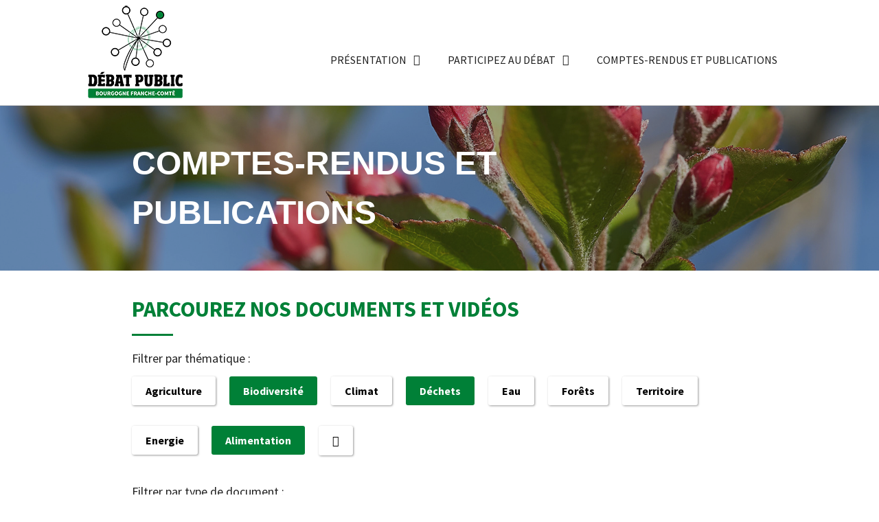

--- FILE ---
content_type: text/html; charset=UTF-8
request_url: http://debatpublic-bfc.org/bibliotheque/?id=25-27-45-&f=33-
body_size: 15332
content:
<!doctype html>
<html lang="fr-FR">
<head>
	<meta http-equiv="Content-Security-Policy" content="upgrade-insecure-requests"> 
	<meta charset="UTF-8">
		<meta name="viewport" content="width=device-width, initial-scale=1">
	<link rel="profile" href="https://gmpg.org/xfn/11">
	<meta name='robots' content='index, follow, max-image-preview:large, max-snippet:-1, max-video-preview:-1' />

	<!-- This site is optimized with the Yoast SEO plugin v19.6 - https://yoast.com/wordpress/plugins/seo/ -->
	<title>Documents Archive - Débat public BFC</title>
	<link rel="canonical" href="https://debatpublic-bfc.org/bibliotheque/" />
	<meta property="og:locale" content="fr_FR" />
	<meta property="og:type" content="website" />
	<meta property="og:title" content="Documents Archive - Débat public BFC" />
	<meta property="og:url" content="https://debatpublic-bfc.org/bibliotheque/" />
	<meta property="og:site_name" content="Débat public BFC" />
	<meta name="twitter:card" content="summary_large_image" />
	<script type="application/ld+json" class="yoast-schema-graph">{"@context":"https://schema.org","@graph":[{"@type":"CollectionPage","@id":"https://debatpublic-bfc.org/bibliotheque/","url":"https://debatpublic-bfc.org/bibliotheque/","name":"Documents Archive - Débat public BFC","isPartOf":{"@id":"https://debatpublic-bfc.org/#website"},"primaryImageOfPage":{"@id":"https://debatpublic-bfc.org/bibliotheque/#primaryimage"},"image":{"@id":"https://debatpublic-bfc.org/bibliotheque/#primaryimage"},"thumbnailUrl":"https://debatpublic-bfc.org/wp-content/uploads/2022/04/1-guide-d-aide-a-la-reflexion-sur-l-effondrement-1.webp","breadcrumb":{"@id":"https://debatpublic-bfc.org/bibliotheque/#breadcrumb"},"inLanguage":"fr-FR"},{"@type":"ImageObject","inLanguage":"fr-FR","@id":"https://debatpublic-bfc.org/bibliotheque/#primaryimage","url":"https://debatpublic-bfc.org/wp-content/uploads/2022/04/1-guide-d-aide-a-la-reflexion-sur-l-effondrement-1.webp","contentUrl":"https://debatpublic-bfc.org/wp-content/uploads/2022/04/1-guide-d-aide-a-la-reflexion-sur-l-effondrement-1.webp","width":1024,"height":1448,"caption":"1-guide-d-aide-a-la-reflexion-sur-l-effondrement-1"},{"@type":"BreadcrumbList","@id":"https://debatpublic-bfc.org/bibliotheque/#breadcrumb","itemListElement":[{"@type":"ListItem","position":1,"name":"Accueil","item":"https://debatpublic-bfc.org/"},{"@type":"ListItem","position":2,"name":"Documents"}]},{"@type":"WebSite","@id":"https://debatpublic-bfc.org/#website","url":"https://debatpublic-bfc.org/","name":"Débat public BFC","description":"Plateau débat public","publisher":{"@id":"https://debatpublic-bfc.org/#organization"},"potentialAction":[{"@type":"SearchAction","target":{"@type":"EntryPoint","urlTemplate":"https://debatpublic-bfc.org/?s={search_term_string}"},"query-input":"required name=search_term_string"}],"inLanguage":"fr-FR"},{"@type":"Organization","@id":"https://debatpublic-bfc.org/#organization","name":"Débat public BFC","url":"https://debatpublic-bfc.org/","sameAs":[],"logo":{"@type":"ImageObject","inLanguage":"fr-FR","@id":"https://debatpublic-bfc.org/#/schema/logo/image/","url":"https://debatpublic-bfc.org/wp-content/uploads/2022/03/cropped-logo-debatpublic-bfc.png","contentUrl":"https://debatpublic-bfc.org/wp-content/uploads/2022/03/cropped-logo-debatpublic-bfc.png","width":150,"height":150,"caption":"Débat public BFC"},"image":{"@id":"https://debatpublic-bfc.org/#/schema/logo/image/"}}]}</script>
	<!-- / Yoast SEO plugin. -->


<link rel="alternate" type="application/rss+xml" title="Débat public BFC &raquo; Flux" href="https://debatpublic-bfc.org/feed/" />
<link rel="alternate" type="application/rss+xml" title="Débat public BFC &raquo; Flux des commentaires" href="https://debatpublic-bfc.org/comments/feed/" />
<link rel="alternate" type="application/rss+xml" title="Débat public BFC &raquo; Flux pour Documents" href="https://debatpublic-bfc.org/bibliotheque/feed/" />
		<!-- This site uses the Google Analytics by MonsterInsights plugin v9.11.1 - Using Analytics tracking - https://www.monsterinsights.com/ -->
							<script src="//www.googletagmanager.com/gtag/js?id=G-3SJKVV82S5"  data-cfasync="false" data-wpfc-render="false" type="text/javascript" async></script>
			<script data-cfasync="false" data-wpfc-render="false" type="text/javascript">
				var mi_version = '9.11.1';
				var mi_track_user = true;
				var mi_no_track_reason = '';
								var MonsterInsightsDefaultLocations = {"page_location":"https:\/\/debatpublic-bfc.org\/bibliotheque\/?id=25-27-45-&f=33-"};
								if ( typeof MonsterInsightsPrivacyGuardFilter === 'function' ) {
					var MonsterInsightsLocations = (typeof MonsterInsightsExcludeQuery === 'object') ? MonsterInsightsPrivacyGuardFilter( MonsterInsightsExcludeQuery ) : MonsterInsightsPrivacyGuardFilter( MonsterInsightsDefaultLocations );
				} else {
					var MonsterInsightsLocations = (typeof MonsterInsightsExcludeQuery === 'object') ? MonsterInsightsExcludeQuery : MonsterInsightsDefaultLocations;
				}

								var disableStrs = [
										'ga-disable-G-3SJKVV82S5',
									];

				/* Function to detect opted out users */
				function __gtagTrackerIsOptedOut() {
					for (var index = 0; index < disableStrs.length; index++) {
						if (document.cookie.indexOf(disableStrs[index] + '=true') > -1) {
							return true;
						}
					}

					return false;
				}

				/* Disable tracking if the opt-out cookie exists. */
				if (__gtagTrackerIsOptedOut()) {
					for (var index = 0; index < disableStrs.length; index++) {
						window[disableStrs[index]] = true;
					}
				}

				/* Opt-out function */
				function __gtagTrackerOptout() {
					for (var index = 0; index < disableStrs.length; index++) {
						document.cookie = disableStrs[index] + '=true; expires=Thu, 31 Dec 2099 23:59:59 UTC; path=/';
						window[disableStrs[index]] = true;
					}
				}

				if ('undefined' === typeof gaOptout) {
					function gaOptout() {
						__gtagTrackerOptout();
					}
				}
								window.dataLayer = window.dataLayer || [];

				window.MonsterInsightsDualTracker = {
					helpers: {},
					trackers: {},
				};
				if (mi_track_user) {
					function __gtagDataLayer() {
						dataLayer.push(arguments);
					}

					function __gtagTracker(type, name, parameters) {
						if (!parameters) {
							parameters = {};
						}

						if (parameters.send_to) {
							__gtagDataLayer.apply(null, arguments);
							return;
						}

						if (type === 'event') {
														parameters.send_to = monsterinsights_frontend.v4_id;
							var hookName = name;
							if (typeof parameters['event_category'] !== 'undefined') {
								hookName = parameters['event_category'] + ':' + name;
							}

							if (typeof MonsterInsightsDualTracker.trackers[hookName] !== 'undefined') {
								MonsterInsightsDualTracker.trackers[hookName](parameters);
							} else {
								__gtagDataLayer('event', name, parameters);
							}
							
						} else {
							__gtagDataLayer.apply(null, arguments);
						}
					}

					__gtagTracker('js', new Date());
					__gtagTracker('set', {
						'developer_id.dZGIzZG': true,
											});
					if ( MonsterInsightsLocations.page_location ) {
						__gtagTracker('set', MonsterInsightsLocations);
					}
										__gtagTracker('config', 'G-3SJKVV82S5', {"forceSSL":"true","link_attribution":"true"} );
										window.gtag = __gtagTracker;										(function () {
						/* https://developers.google.com/analytics/devguides/collection/analyticsjs/ */
						/* ga and __gaTracker compatibility shim. */
						var noopfn = function () {
							return null;
						};
						var newtracker = function () {
							return new Tracker();
						};
						var Tracker = function () {
							return null;
						};
						var p = Tracker.prototype;
						p.get = noopfn;
						p.set = noopfn;
						p.send = function () {
							var args = Array.prototype.slice.call(arguments);
							args.unshift('send');
							__gaTracker.apply(null, args);
						};
						var __gaTracker = function () {
							var len = arguments.length;
							if (len === 0) {
								return;
							}
							var f = arguments[len - 1];
							if (typeof f !== 'object' || f === null || typeof f.hitCallback !== 'function') {
								if ('send' === arguments[0]) {
									var hitConverted, hitObject = false, action;
									if ('event' === arguments[1]) {
										if ('undefined' !== typeof arguments[3]) {
											hitObject = {
												'eventAction': arguments[3],
												'eventCategory': arguments[2],
												'eventLabel': arguments[4],
												'value': arguments[5] ? arguments[5] : 1,
											}
										}
									}
									if ('pageview' === arguments[1]) {
										if ('undefined' !== typeof arguments[2]) {
											hitObject = {
												'eventAction': 'page_view',
												'page_path': arguments[2],
											}
										}
									}
									if (typeof arguments[2] === 'object') {
										hitObject = arguments[2];
									}
									if (typeof arguments[5] === 'object') {
										Object.assign(hitObject, arguments[5]);
									}
									if ('undefined' !== typeof arguments[1].hitType) {
										hitObject = arguments[1];
										if ('pageview' === hitObject.hitType) {
											hitObject.eventAction = 'page_view';
										}
									}
									if (hitObject) {
										action = 'timing' === arguments[1].hitType ? 'timing_complete' : hitObject.eventAction;
										hitConverted = mapArgs(hitObject);
										__gtagTracker('event', action, hitConverted);
									}
								}
								return;
							}

							function mapArgs(args) {
								var arg, hit = {};
								var gaMap = {
									'eventCategory': 'event_category',
									'eventAction': 'event_action',
									'eventLabel': 'event_label',
									'eventValue': 'event_value',
									'nonInteraction': 'non_interaction',
									'timingCategory': 'event_category',
									'timingVar': 'name',
									'timingValue': 'value',
									'timingLabel': 'event_label',
									'page': 'page_path',
									'location': 'page_location',
									'title': 'page_title',
									'referrer' : 'page_referrer',
								};
								for (arg in args) {
																		if (!(!args.hasOwnProperty(arg) || !gaMap.hasOwnProperty(arg))) {
										hit[gaMap[arg]] = args[arg];
									} else {
										hit[arg] = args[arg];
									}
								}
								return hit;
							}

							try {
								f.hitCallback();
							} catch (ex) {
							}
						};
						__gaTracker.create = newtracker;
						__gaTracker.getByName = newtracker;
						__gaTracker.getAll = function () {
							return [];
						};
						__gaTracker.remove = noopfn;
						__gaTracker.loaded = true;
						window['__gaTracker'] = __gaTracker;
					})();
									} else {
										console.log("");
					(function () {
						function __gtagTracker() {
							return null;
						}

						window['__gtagTracker'] = __gtagTracker;
						window['gtag'] = __gtagTracker;
					})();
									}
			</script>
							<!-- / Google Analytics by MonsterInsights -->
		<style id='wp-img-auto-sizes-contain-inline-css' type='text/css'>
img:is([sizes=auto i],[sizes^="auto," i]){contain-intrinsic-size:3000px 1500px}
/*# sourceURL=wp-img-auto-sizes-contain-inline-css */
</style>
<link rel='stylesheet' id='kazoo-concertation-css' href='http://debatpublic-bfc.org/wp-content/plugins/kazoo-concertation/style.css?ver=6.9' type='text/css' media='all' />
<link rel='stylesheet' id='kazoo-concertation-fa-css' href='http://debatpublic-bfc.org/wp-content/plugins/kazoo-concertation/fontawesome.min.css?ver=6.9' type='text/css' media='all' />
<style id='wp-emoji-styles-inline-css' type='text/css'>

	img.wp-smiley, img.emoji {
		display: inline !important;
		border: none !important;
		box-shadow: none !important;
		height: 1em !important;
		width: 1em !important;
		margin: 0 0.07em !important;
		vertical-align: -0.1em !important;
		background: none !important;
		padding: 0 !important;
	}
/*# sourceURL=wp-emoji-styles-inline-css */
</style>
<link rel='stylesheet' id='hello-elementor-css' href='http://debatpublic-bfc.org/wp-content/themes/hello-elementor/style.min.css?ver=2.5.0' type='text/css' media='all' />
<link rel='stylesheet' id='hello-elementor-theme-style-css' href='http://debatpublic-bfc.org/wp-content/themes/hello-elementor/theme.min.css?ver=2.5.0' type='text/css' media='all' />
<link rel='stylesheet' id='elementor-frontend-css' href='http://debatpublic-bfc.org/wp-content/plugins/elementor/assets/css/frontend-lite.min.css?ver=3.6.6' type='text/css' media='all' />
<link rel='stylesheet' id='elementor-post-5-css' href='http://debatpublic-bfc.org/wp-content/uploads/elementor/css/post-5.css?ver=1656075023' type='text/css' media='all' />
<link rel='stylesheet' id='elementor-icons-css' href='http://debatpublic-bfc.org/wp-content/plugins/elementor/assets/lib/eicons/css/elementor-icons.min.css?ver=5.15.0' type='text/css' media='all' />
<link rel='stylesheet' id='elementor-pro-css' href='http://debatpublic-bfc.org/wp-content/plugins/elementor-pro/assets/css/frontend-lite.min.css?ver=3.7.2' type='text/css' media='all' />
<link rel='stylesheet' id='elementor-global-css' href='http://debatpublic-bfc.org/wp-content/uploads/elementor/css/global.css?ver=1656075024' type='text/css' media='all' />
<link rel='stylesheet' id='elementor-post-28-css' href='http://debatpublic-bfc.org/wp-content/uploads/elementor/css/post-28.css?ver=1656075024' type='text/css' media='all' />
<link rel='stylesheet' id='elementor-post-92-css' href='http://debatpublic-bfc.org/wp-content/uploads/elementor/css/post-92.css?ver=1656075024' type='text/css' media='all' />
<link rel='stylesheet' id='elementor-post-451-css' href='http://debatpublic-bfc.org/wp-content/uploads/elementor/css/post-451.css?ver=1660659606' type='text/css' media='all' />
<link rel='stylesheet' id='hello-elementor-child-style-css' href='http://debatpublic-bfc.org/wp-content/themes/hello-theme-child-master/style.css?ver=1.0.0' type='text/css' media='all' />
<link rel='stylesheet' id='ecs-styles-css' href='http://debatpublic-bfc.org/wp-content/plugins/ele-custom-skin/assets/css/ecs-style.css?ver=3.1.7' type='text/css' media='all' />
<link rel='stylesheet' id='elementor-post-158-css' href='http://debatpublic-bfc.org/wp-content/uploads/elementor/css/post-158.css?ver=1656060342' type='text/css' media='all' />
<link rel='stylesheet' id='elementor-post-458-css' href='http://debatpublic-bfc.org/wp-content/uploads/elementor/css/post-458.css?ver=1649942332' type='text/css' media='all' />
<link rel='stylesheet' id='elementor-post-711-css' href='http://debatpublic-bfc.org/wp-content/uploads/elementor/css/post-711.css?ver=1647960503' type='text/css' media='all' />
<link rel='stylesheet' id='google-fonts-1-css' href='https://fonts.googleapis.com/css?family=Source+Sans+Pro%3A100%2C100italic%2C200%2C200italic%2C300%2C300italic%2C400%2C400italic%2C500%2C500italic%2C600%2C600italic%2C700%2C700italic%2C800%2C800italic%2C900%2C900italic&#038;display=auto&#038;ver=6.9' type='text/css' media='all' />
<link rel='stylesheet' id='elementor-icons-shared-0-css' href='http://debatpublic-bfc.org/wp-content/plugins/elementor/assets/lib/font-awesome/css/fontawesome.min.css?ver=5.15.3' type='text/css' media='all' />
<link rel='stylesheet' id='elementor-icons-fa-regular-css' href='http://debatpublic-bfc.org/wp-content/plugins/elementor/assets/lib/font-awesome/css/regular.min.css?ver=5.15.3' type='text/css' media='all' />
<link rel='stylesheet' id='elementor-icons-fa-solid-css' href='http://debatpublic-bfc.org/wp-content/plugins/elementor/assets/lib/font-awesome/css/solid.min.css?ver=5.15.3' type='text/css' media='all' />
<script type="text/javascript" src="http://debatpublic-bfc.org/wp-includes/js/jquery/jquery.min.js?ver=3.7.1" id="jquery-core-js"></script>
<script type="text/javascript" src="http://debatpublic-bfc.org/wp-includes/js/jquery/jquery-migrate.min.js?ver=3.4.1" id="jquery-migrate-js"></script>
<script type="text/javascript" src="http://debatpublic-bfc.org/wp-content/plugins/kazoo-concertation/scripts.js?ver=6.9" id="kazoo-concertation-scripts-js"></script>
<script type="text/javascript" src="http://debatpublic-bfc.org/wp-content/plugins/google-analytics-for-wordpress/assets/js/frontend-gtag.min.js?ver=9.11.1" id="monsterinsights-frontend-script-js" async="async" data-wp-strategy="async"></script>
<script data-cfasync="false" data-wpfc-render="false" type="text/javascript" id='monsterinsights-frontend-script-js-extra'>/* <![CDATA[ */
var monsterinsights_frontend = {"js_events_tracking":"true","download_extensions":"doc,pdf,ppt,zip,xls,docx,pptx,xlsx","inbound_paths":"[{\"path\":\"\\\/go\\\/\",\"label\":\"affiliate\"},{\"path\":\"\\\/recommend\\\/\",\"label\":\"affiliate\"}]","home_url":"https:\/\/debatpublic-bfc.org","hash_tracking":"false","v4_id":"G-3SJKVV82S5"};/* ]]> */
</script>
<script type="text/javascript" id="ecs_ajax_load-js-extra">
/* <![CDATA[ */
var ecs_ajax_params = {"ajaxurl":"http://debatpublic-bfc.org/wp-admin/admin-ajax.php","posts":"{\"post_type\":\"bibliotheque\",\"error\":\"\",\"m\":\"\",\"p\":0,\"post_parent\":\"\",\"subpost\":\"\",\"subpost_id\":\"\",\"attachment\":\"\",\"attachment_id\":0,\"name\":\"\",\"pagename\":\"\",\"page_id\":0,\"second\":\"\",\"minute\":\"\",\"hour\":\"\",\"day\":0,\"monthnum\":0,\"year\":0,\"w\":0,\"category_name\":\"biodiversite\",\"tag\":\"\",\"cat\":25,\"tag_id\":33,\"author\":\"\",\"author_name\":\"\",\"feed\":\"\",\"tb\":\"\",\"paged\":0,\"meta_key\":\"\",\"meta_value\":\"\",\"preview\":\"\",\"s\":\"\",\"sentence\":\"\",\"title\":\"\",\"fields\":\"all\",\"menu_order\":\"\",\"embed\":\"\",\"category__in\":[],\"category__not_in\":[],\"category__and\":[],\"post__in\":[],\"post__not_in\":[],\"post_name__in\":[],\"tag__in\":[],\"tag__not_in\":[],\"tag__and\":[],\"tag_slug__in\":[],\"tag_slug__and\":[],\"post_parent__in\":[],\"post_parent__not_in\":[],\"author__in\":[],\"author__not_in\":[],\"search_columns\":[],\"tax_query\":[{\"taxonomy\":\"post_tag\",\"field\":\"id\",\"terms\":[\"33\",\"\"],\"operator\":\"IN\"}],\"ignore_sticky_posts\":false,\"suppress_filters\":false,\"cache_results\":true,\"update_post_term_cache\":true,\"update_menu_item_cache\":false,\"lazy_load_term_meta\":true,\"update_post_meta_cache\":true,\"posts_per_page\":6,\"nopaging\":false,\"comments_per_page\":\"50\",\"no_found_rows\":false,\"order\":\"DESC\"}"};
//# sourceURL=ecs_ajax_load-js-extra
/* ]]> */
</script>
<script type="text/javascript" src="http://debatpublic-bfc.org/wp-content/plugins/ele-custom-skin/assets/js/ecs_ajax_pagination.js?ver=3.1.7" id="ecs_ajax_load-js"></script>
<script type="text/javascript" src="http://debatpublic-bfc.org/wp-content/plugins/ele-custom-skin/assets/js/ecs.js?ver=3.1.7" id="ecs-script-js"></script>
<link rel="https://api.w.org/" href="https://debatpublic-bfc.org/wp-json/" /><link rel="EditURI" type="application/rsd+xml" title="RSD" href="https://debatpublic-bfc.org/xmlrpc.php?rsd" />
<meta name="generator" content="WordPress 6.9" />
<link rel="icon" href="https://debatpublic-bfc.org/wp-content/uploads/2022/03/cropped-logo-debatpublic-bfc-1-32x32.png" sizes="32x32" />
<link rel="icon" href="https://debatpublic-bfc.org/wp-content/uploads/2022/03/cropped-logo-debatpublic-bfc-1-192x192.png" sizes="192x192" />
<link rel="apple-touch-icon" href="https://debatpublic-bfc.org/wp-content/uploads/2022/03/cropped-logo-debatpublic-bfc-1-180x180.png" />
<meta name="msapplication-TileImage" content="https://debatpublic-bfc.org/wp-content/uploads/2022/03/cropped-logo-debatpublic-bfc-1-270x270.png" />
<style id='global-styles-inline-css' type='text/css'>
:root{--wp--preset--aspect-ratio--square: 1;--wp--preset--aspect-ratio--4-3: 4/3;--wp--preset--aspect-ratio--3-4: 3/4;--wp--preset--aspect-ratio--3-2: 3/2;--wp--preset--aspect-ratio--2-3: 2/3;--wp--preset--aspect-ratio--16-9: 16/9;--wp--preset--aspect-ratio--9-16: 9/16;--wp--preset--color--black: #000000;--wp--preset--color--cyan-bluish-gray: #abb8c3;--wp--preset--color--white: #ffffff;--wp--preset--color--pale-pink: #f78da7;--wp--preset--color--vivid-red: #cf2e2e;--wp--preset--color--luminous-vivid-orange: #ff6900;--wp--preset--color--luminous-vivid-amber: #fcb900;--wp--preset--color--light-green-cyan: #7bdcb5;--wp--preset--color--vivid-green-cyan: #00d084;--wp--preset--color--pale-cyan-blue: #8ed1fc;--wp--preset--color--vivid-cyan-blue: #0693e3;--wp--preset--color--vivid-purple: #9b51e0;--wp--preset--gradient--vivid-cyan-blue-to-vivid-purple: linear-gradient(135deg,rgb(6,147,227) 0%,rgb(155,81,224) 100%);--wp--preset--gradient--light-green-cyan-to-vivid-green-cyan: linear-gradient(135deg,rgb(122,220,180) 0%,rgb(0,208,130) 100%);--wp--preset--gradient--luminous-vivid-amber-to-luminous-vivid-orange: linear-gradient(135deg,rgb(252,185,0) 0%,rgb(255,105,0) 100%);--wp--preset--gradient--luminous-vivid-orange-to-vivid-red: linear-gradient(135deg,rgb(255,105,0) 0%,rgb(207,46,46) 100%);--wp--preset--gradient--very-light-gray-to-cyan-bluish-gray: linear-gradient(135deg,rgb(238,238,238) 0%,rgb(169,184,195) 100%);--wp--preset--gradient--cool-to-warm-spectrum: linear-gradient(135deg,rgb(74,234,220) 0%,rgb(151,120,209) 20%,rgb(207,42,186) 40%,rgb(238,44,130) 60%,rgb(251,105,98) 80%,rgb(254,248,76) 100%);--wp--preset--gradient--blush-light-purple: linear-gradient(135deg,rgb(255,206,236) 0%,rgb(152,150,240) 100%);--wp--preset--gradient--blush-bordeaux: linear-gradient(135deg,rgb(254,205,165) 0%,rgb(254,45,45) 50%,rgb(107,0,62) 100%);--wp--preset--gradient--luminous-dusk: linear-gradient(135deg,rgb(255,203,112) 0%,rgb(199,81,192) 50%,rgb(65,88,208) 100%);--wp--preset--gradient--pale-ocean: linear-gradient(135deg,rgb(255,245,203) 0%,rgb(182,227,212) 50%,rgb(51,167,181) 100%);--wp--preset--gradient--electric-grass: linear-gradient(135deg,rgb(202,248,128) 0%,rgb(113,206,126) 100%);--wp--preset--gradient--midnight: linear-gradient(135deg,rgb(2,3,129) 0%,rgb(40,116,252) 100%);--wp--preset--font-size--small: 13px;--wp--preset--font-size--medium: 20px;--wp--preset--font-size--large: 36px;--wp--preset--font-size--x-large: 42px;--wp--preset--spacing--20: 0.44rem;--wp--preset--spacing--30: 0.67rem;--wp--preset--spacing--40: 1rem;--wp--preset--spacing--50: 1.5rem;--wp--preset--spacing--60: 2.25rem;--wp--preset--spacing--70: 3.38rem;--wp--preset--spacing--80: 5.06rem;--wp--preset--shadow--natural: 6px 6px 9px rgba(0, 0, 0, 0.2);--wp--preset--shadow--deep: 12px 12px 50px rgba(0, 0, 0, 0.4);--wp--preset--shadow--sharp: 6px 6px 0px rgba(0, 0, 0, 0.2);--wp--preset--shadow--outlined: 6px 6px 0px -3px rgb(255, 255, 255), 6px 6px rgb(0, 0, 0);--wp--preset--shadow--crisp: 6px 6px 0px rgb(0, 0, 0);}:where(.is-layout-flex){gap: 0.5em;}:where(.is-layout-grid){gap: 0.5em;}body .is-layout-flex{display: flex;}.is-layout-flex{flex-wrap: wrap;align-items: center;}.is-layout-flex > :is(*, div){margin: 0;}body .is-layout-grid{display: grid;}.is-layout-grid > :is(*, div){margin: 0;}:where(.wp-block-columns.is-layout-flex){gap: 2em;}:where(.wp-block-columns.is-layout-grid){gap: 2em;}:where(.wp-block-post-template.is-layout-flex){gap: 1.25em;}:where(.wp-block-post-template.is-layout-grid){gap: 1.25em;}.has-black-color{color: var(--wp--preset--color--black) !important;}.has-cyan-bluish-gray-color{color: var(--wp--preset--color--cyan-bluish-gray) !important;}.has-white-color{color: var(--wp--preset--color--white) !important;}.has-pale-pink-color{color: var(--wp--preset--color--pale-pink) !important;}.has-vivid-red-color{color: var(--wp--preset--color--vivid-red) !important;}.has-luminous-vivid-orange-color{color: var(--wp--preset--color--luminous-vivid-orange) !important;}.has-luminous-vivid-amber-color{color: var(--wp--preset--color--luminous-vivid-amber) !important;}.has-light-green-cyan-color{color: var(--wp--preset--color--light-green-cyan) !important;}.has-vivid-green-cyan-color{color: var(--wp--preset--color--vivid-green-cyan) !important;}.has-pale-cyan-blue-color{color: var(--wp--preset--color--pale-cyan-blue) !important;}.has-vivid-cyan-blue-color{color: var(--wp--preset--color--vivid-cyan-blue) !important;}.has-vivid-purple-color{color: var(--wp--preset--color--vivid-purple) !important;}.has-black-background-color{background-color: var(--wp--preset--color--black) !important;}.has-cyan-bluish-gray-background-color{background-color: var(--wp--preset--color--cyan-bluish-gray) !important;}.has-white-background-color{background-color: var(--wp--preset--color--white) !important;}.has-pale-pink-background-color{background-color: var(--wp--preset--color--pale-pink) !important;}.has-vivid-red-background-color{background-color: var(--wp--preset--color--vivid-red) !important;}.has-luminous-vivid-orange-background-color{background-color: var(--wp--preset--color--luminous-vivid-orange) !important;}.has-luminous-vivid-amber-background-color{background-color: var(--wp--preset--color--luminous-vivid-amber) !important;}.has-light-green-cyan-background-color{background-color: var(--wp--preset--color--light-green-cyan) !important;}.has-vivid-green-cyan-background-color{background-color: var(--wp--preset--color--vivid-green-cyan) !important;}.has-pale-cyan-blue-background-color{background-color: var(--wp--preset--color--pale-cyan-blue) !important;}.has-vivid-cyan-blue-background-color{background-color: var(--wp--preset--color--vivid-cyan-blue) !important;}.has-vivid-purple-background-color{background-color: var(--wp--preset--color--vivid-purple) !important;}.has-black-border-color{border-color: var(--wp--preset--color--black) !important;}.has-cyan-bluish-gray-border-color{border-color: var(--wp--preset--color--cyan-bluish-gray) !important;}.has-white-border-color{border-color: var(--wp--preset--color--white) !important;}.has-pale-pink-border-color{border-color: var(--wp--preset--color--pale-pink) !important;}.has-vivid-red-border-color{border-color: var(--wp--preset--color--vivid-red) !important;}.has-luminous-vivid-orange-border-color{border-color: var(--wp--preset--color--luminous-vivid-orange) !important;}.has-luminous-vivid-amber-border-color{border-color: var(--wp--preset--color--luminous-vivid-amber) !important;}.has-light-green-cyan-border-color{border-color: var(--wp--preset--color--light-green-cyan) !important;}.has-vivid-green-cyan-border-color{border-color: var(--wp--preset--color--vivid-green-cyan) !important;}.has-pale-cyan-blue-border-color{border-color: var(--wp--preset--color--pale-cyan-blue) !important;}.has-vivid-cyan-blue-border-color{border-color: var(--wp--preset--color--vivid-cyan-blue) !important;}.has-vivid-purple-border-color{border-color: var(--wp--preset--color--vivid-purple) !important;}.has-vivid-cyan-blue-to-vivid-purple-gradient-background{background: var(--wp--preset--gradient--vivid-cyan-blue-to-vivid-purple) !important;}.has-light-green-cyan-to-vivid-green-cyan-gradient-background{background: var(--wp--preset--gradient--light-green-cyan-to-vivid-green-cyan) !important;}.has-luminous-vivid-amber-to-luminous-vivid-orange-gradient-background{background: var(--wp--preset--gradient--luminous-vivid-amber-to-luminous-vivid-orange) !important;}.has-luminous-vivid-orange-to-vivid-red-gradient-background{background: var(--wp--preset--gradient--luminous-vivid-orange-to-vivid-red) !important;}.has-very-light-gray-to-cyan-bluish-gray-gradient-background{background: var(--wp--preset--gradient--very-light-gray-to-cyan-bluish-gray) !important;}.has-cool-to-warm-spectrum-gradient-background{background: var(--wp--preset--gradient--cool-to-warm-spectrum) !important;}.has-blush-light-purple-gradient-background{background: var(--wp--preset--gradient--blush-light-purple) !important;}.has-blush-bordeaux-gradient-background{background: var(--wp--preset--gradient--blush-bordeaux) !important;}.has-luminous-dusk-gradient-background{background: var(--wp--preset--gradient--luminous-dusk) !important;}.has-pale-ocean-gradient-background{background: var(--wp--preset--gradient--pale-ocean) !important;}.has-electric-grass-gradient-background{background: var(--wp--preset--gradient--electric-grass) !important;}.has-midnight-gradient-background{background: var(--wp--preset--gradient--midnight) !important;}.has-small-font-size{font-size: var(--wp--preset--font-size--small) !important;}.has-medium-font-size{font-size: var(--wp--preset--font-size--medium) !important;}.has-large-font-size{font-size: var(--wp--preset--font-size--large) !important;}.has-x-large-font-size{font-size: var(--wp--preset--font-size--x-large) !important;}
/*# sourceURL=global-styles-inline-css */
</style>
</head>
<body class="archive post-type-archive post-type-archive-bibliotheque wp-custom-logo wp-theme-hello-elementor wp-child-theme-hello-theme-child-master elementor-default elementor-template-full-width elementor-kit-5 elementor-page-451">

		<div data-elementor-type="header" data-elementor-id="28" class="elementor elementor-28 elementor-location-header">
								<section class="elementor-section elementor-top-section elementor-element elementor-element-8f4c2af elementor-section-boxed elementor-section-height-default elementor-section-height-default" data-id="8f4c2af" data-element_type="section" id="mytopdiv">
						<div class="elementor-container elementor-column-gap-default">
					<div class="elementor-column elementor-col-100 elementor-top-column elementor-element elementor-element-cb1643b" data-id="cb1643b" data-element_type="column">
			<div class="elementor-widget-wrap elementor-element-populated">
								<div class="elementor-element elementor-element-60d8394 elementor-widget elementor-widget-spacer" data-id="60d8394" data-element_type="widget" data-widget_type="spacer.default">
				<div class="elementor-widget-container">
			<style>/*! elementor - v3.6.6 - 08-06-2022 */
.e-container.e-container--row .elementor-spacer-inner{width:var(--spacer-size)}.e-container.e-container--column .elementor-spacer-inner,.elementor-column .elementor-spacer-inner{height:var(--spacer-size)}</style>		<div class="elementor-spacer">
			<div class="elementor-spacer-inner"></div>
		</div>
				</div>
				</div>
					</div>
		</div>
							</div>
		</section>
				<header class="elementor-section elementor-top-section elementor-element elementor-element-3ce161f elementor-section-full_width elementor-section-height-min-height sticky-header elementor-section-height-default elementor-section-items-middle" data-id="3ce161f" data-element_type="section" data-settings="{&quot;background_background&quot;:&quot;classic&quot;,&quot;sticky&quot;:&quot;top&quot;,&quot;sticky_effects_offset&quot;:85,&quot;sticky_on&quot;:[&quot;desktop&quot;,&quot;tablet&quot;,&quot;mobile&quot;],&quot;sticky_offset&quot;:0}">
						<div class="elementor-container elementor-column-gap-default">
					<div class="elementor-column elementor-col-50 elementor-top-column elementor-element elementor-element-dbb23dc logo" data-id="dbb23dc" data-element_type="column">
			<div class="elementor-widget-wrap elementor-element-populated">
								<div class="elementor-element elementor-element-355a340 logo-up elementor-widget elementor-widget-image" data-id="355a340" data-element_type="widget" data-widget_type="image.default">
				<div class="elementor-widget-container">
			<style>/*! elementor - v3.6.6 - 08-06-2022 */
.elementor-widget-image{text-align:center}.elementor-widget-image a{display:inline-block}.elementor-widget-image a img[src$=".svg"]{width:48px}.elementor-widget-image img{vertical-align:middle;display:inline-block}</style>													<a href="https://debatpublic-bfc.org">
							<img width="150" height="103" src="https://debatpublic-bfc.org/wp-content/uploads/2022/03/logo-debatpublic-bfc-sans-text.png" class="attachment-large size-large" alt="" />								</a>
															</div>
				</div>
				<div class="elementor-element elementor-element-f077d0e logo-down elementor-widget elementor-widget-image" data-id="f077d0e" data-element_type="widget" data-widget_type="image.default">
				<div class="elementor-widget-container">
																<a href="https://debatpublic-bfc.org">
							<img width="138" height="39" src="https://debatpublic-bfc.org/wp-content/uploads/2022/03/logo-debatpublic-bfc-sans-illus.png" class="attachment-large size-large" alt="" />								</a>
															</div>
				</div>
					</div>
		</div>
				<div class="elementor-column elementor-col-50 elementor-top-column elementor-element elementor-element-e889a81" data-id="e889a81" data-element_type="column">
			<div class="elementor-widget-wrap elementor-element-populated">
								<div class="elementor-element elementor-element-d0f9bf2 elementor-align-right btn-news elementor-hidden-mobile elementor-hidden-desktop elementor-hidden-tablet elementor-widget elementor-widget-button" data-id="d0f9bf2" data-element_type="widget" data-widget_type="button.default">
				<div class="elementor-widget-container">
					<div class="elementor-button-wrapper">
			<a href="#" class="elementor-button-link elementor-button elementor-size-sm" role="button">
						<span class="elementor-button-content-wrapper">
							<span class="elementor-button-icon elementor-align-icon-left">
				<i aria-hidden="true" class="far fa-envelope"></i>			</span>
						<span class="elementor-button-text">Inscription à la newsletter</span>
		</span>
					</a>
		</div>
				</div>
				</div>
				<div class="elementor-element elementor-element-b8af602 elementor-nav-menu__align-right elementor-nav-menu--stretch menu_principal elementor-nav-menu--dropdown-tablet elementor-nav-menu__text-align-aside elementor-nav-menu--toggle elementor-nav-menu--burger elementor-widget elementor-widget-nav-menu" data-id="b8af602" data-element_type="widget" data-settings="{&quot;submenu_icon&quot;:{&quot;value&quot;:&quot;&lt;i class=\&quot;fas fa-angle-down\&quot;&gt;&lt;\/i&gt;&quot;,&quot;library&quot;:&quot;fa-solid&quot;},&quot;full_width&quot;:&quot;stretch&quot;,&quot;layout&quot;:&quot;horizontal&quot;,&quot;toggle&quot;:&quot;burger&quot;}" data-widget_type="nav-menu.default">
				<div class="elementor-widget-container">
			<link rel="stylesheet" href="http://debatpublic-bfc.org/wp-content/plugins/elementor-pro/assets/css/widget-nav-menu.min.css">			<nav migration_allowed="1" migrated="0" role="navigation" class="elementor-nav-menu--main elementor-nav-menu__container elementor-nav-menu--layout-horizontal e--pointer-underline e--animation-grow">
				<ul id="menu-1-b8af602" class="elementor-nav-menu"><li class="menu-item menu-item-type-custom menu-item-object-custom menu-item-has-children menu-item-2772"><a href="#" class="elementor-item elementor-item-anchor">Présentation</a>
<ul class="sub-menu elementor-nav-menu--dropdown">
	<li class="menu-item menu-item-type-post_type menu-item-object-page menu-item-2771"><a href="https://debatpublic-bfc.org/accueil/presentation/historique-et-gouvernance/" class="elementor-sub-item">Le programme débat public</a></li>
	<li class="menu-item menu-item-type-post_type menu-item-object-page menu-item-4391"><a href="https://debatpublic-bfc.org/accueil/presentation/les_principes_du_debat/" class="elementor-sub-item">Les principes du débat</a></li>
	<li class="menu-item menu-item-type-post_type menu-item-object-page menu-item-2770"><a href="https://debatpublic-bfc.org/accueil/presentation/equipe-et-partenaires/" class="elementor-sub-item">L’équipe &#038; les partenaires</a></li>
	<li class="menu-item menu-item-type-post_type menu-item-object-page menu-item-4299"><a href="https://debatpublic-bfc.org/accueil/presentation/reseau-associatif/" class="elementor-sub-item">Le réseau associatif</a></li>
</ul>
</li>
<li class="menu-item menu-item-type-custom menu-item-object-custom menu-item-has-children menu-item-3018"><a href="#" class="elementor-item elementor-item-anchor">Participez au débat</a>
<ul class="sub-menu elementor-nav-menu--dropdown">
	<li class="menu-item menu-item-type-custom menu-item-object-custom menu-item-3017"><a href="http://debatpublic-bfc.org/agenda/" class="elementor-sub-item">Les événements</a></li>
	<li class="menu-item menu-item-type-post_type menu-item-object-page menu-item-4477"><a href="https://debatpublic-bfc.org/espace-de-discussion/" class="elementor-sub-item">Espace de discussion</a></li>
</ul>
</li>
<li class="menu-item menu-item-type-custom menu-item-object-custom menu-item-2278"><a href="http://debatpublic-bfc.org/bibliotheque/" class="elementor-item">Comptes-rendus et publications</a></li>
</ul>			</nav>
					<div class="elementor-menu-toggle" role="button" tabindex="0" aria-label="Permuter le menu" aria-expanded="false">
			<i aria-hidden="true" role="presentation" class="elementor-menu-toggle__icon--open eicon-menu-bar"></i><i aria-hidden="true" role="presentation" class="elementor-menu-toggle__icon--close eicon-close"></i>			<span class="elementor-screen-only">Menu</span>
		</div>
			<nav class="elementor-nav-menu--dropdown elementor-nav-menu__container" role="navigation" aria-hidden="true">
				<ul id="menu-2-b8af602" class="elementor-nav-menu"><li class="menu-item menu-item-type-custom menu-item-object-custom menu-item-has-children menu-item-2772"><a href="#" class="elementor-item elementor-item-anchor" tabindex="-1">Présentation</a>
<ul class="sub-menu elementor-nav-menu--dropdown">
	<li class="menu-item menu-item-type-post_type menu-item-object-page menu-item-2771"><a href="https://debatpublic-bfc.org/accueil/presentation/historique-et-gouvernance/" class="elementor-sub-item" tabindex="-1">Le programme débat public</a></li>
	<li class="menu-item menu-item-type-post_type menu-item-object-page menu-item-4391"><a href="https://debatpublic-bfc.org/accueil/presentation/les_principes_du_debat/" class="elementor-sub-item" tabindex="-1">Les principes du débat</a></li>
	<li class="menu-item menu-item-type-post_type menu-item-object-page menu-item-2770"><a href="https://debatpublic-bfc.org/accueil/presentation/equipe-et-partenaires/" class="elementor-sub-item" tabindex="-1">L’équipe &#038; les partenaires</a></li>
	<li class="menu-item menu-item-type-post_type menu-item-object-page menu-item-4299"><a href="https://debatpublic-bfc.org/accueil/presentation/reseau-associatif/" class="elementor-sub-item" tabindex="-1">Le réseau associatif</a></li>
</ul>
</li>
<li class="menu-item menu-item-type-custom menu-item-object-custom menu-item-has-children menu-item-3018"><a href="#" class="elementor-item elementor-item-anchor" tabindex="-1">Participez au débat</a>
<ul class="sub-menu elementor-nav-menu--dropdown">
	<li class="menu-item menu-item-type-custom menu-item-object-custom menu-item-3017"><a href="http://debatpublic-bfc.org/agenda/" class="elementor-sub-item" tabindex="-1">Les événements</a></li>
	<li class="menu-item menu-item-type-post_type menu-item-object-page menu-item-4477"><a href="https://debatpublic-bfc.org/espace-de-discussion/" class="elementor-sub-item" tabindex="-1">Espace de discussion</a></li>
</ul>
</li>
<li class="menu-item menu-item-type-custom menu-item-object-custom menu-item-2278"><a href="http://debatpublic-bfc.org/bibliotheque/" class="elementor-item" tabindex="-1">Comptes-rendus et publications</a></li>
</ul>			</nav>
				</div>
				</div>
					</div>
		</div>
							</div>
		</header>
						</div>
				<div data-elementor-type="archive" data-elementor-id="451" class="elementor elementor-451 elementor-location-archive">
								<section class="elementor-section elementor-top-section elementor-element elementor-element-f99cab3 elementor-section-full_width elementor-section-height-min-height elementor-section-height-default elementor-section-items-middle" data-id="f99cab3" data-element_type="section" data-settings="{&quot;background_background&quot;:&quot;classic&quot;}">
							<div class="elementor-background-overlay"></div>
							<div class="elementor-container elementor-column-gap-default">
					<div class="elementor-column elementor-col-100 elementor-top-column elementor-element elementor-element-6672f28" data-id="6672f28" data-element_type="column">
			<div class="elementor-widget-wrap elementor-element-populated">
								<div class="elementor-element elementor-element-e329eaf elementor-widget elementor-widget-heading" data-id="e329eaf" data-element_type="widget" data-widget_type="heading.default">
				<div class="elementor-widget-container">
			<style>/*! elementor - v3.6.6 - 08-06-2022 */
.elementor-heading-title{padding:0;margin:0;line-height:1}.elementor-widget-heading .elementor-heading-title[class*=elementor-size-]>a{color:inherit;font-size:inherit;line-height:inherit}.elementor-widget-heading .elementor-heading-title.elementor-size-small{font-size:15px}.elementor-widget-heading .elementor-heading-title.elementor-size-medium{font-size:19px}.elementor-widget-heading .elementor-heading-title.elementor-size-large{font-size:29px}.elementor-widget-heading .elementor-heading-title.elementor-size-xl{font-size:39px}.elementor-widget-heading .elementor-heading-title.elementor-size-xxl{font-size:59px}</style><h1 class="elementor-heading-title elementor-size-default">Comptes-rendus et publications</h1>		</div>
				</div>
					</div>
		</div>
							</div>
		</section>
				<section class="elementor-section elementor-top-section elementor-element elementor-element-35b77ae elementor-section-full_width elementor-section-height-default elementor-section-height-default" data-id="35b77ae" data-element_type="section">
						<div class="elementor-container elementor-column-gap-default">
					<div class="elementor-column elementor-col-100 elementor-top-column elementor-element elementor-element-c333afa" data-id="c333afa" data-element_type="column">
			<div class="elementor-widget-wrap elementor-element-populated">
								<div class="elementor-element elementor-element-01e0547 elementor-widget elementor-widget-heading" data-id="01e0547" data-element_type="widget" data-widget_type="heading.default">
				<div class="elementor-widget-container">
			<h2 class="elementor-heading-title elementor-size-default">Parcourez nos documents et vidéos</h2>		</div>
				</div>
				<div class="elementor-element elementor-element-7fd0997 elementor-widget-divider--view-line elementor-widget elementor-widget-divider" data-id="7fd0997" data-element_type="widget" data-widget_type="divider.default">
				<div class="elementor-widget-container">
			<style>/*! elementor - v3.6.6 - 08-06-2022 */
.elementor-widget-divider{--divider-border-style:none;--divider-border-width:1px;--divider-color:#2c2c2c;--divider-icon-size:20px;--divider-element-spacing:10px;--divider-pattern-height:24px;--divider-pattern-size:20px;--divider-pattern-url:none;--divider-pattern-repeat:repeat-x}.elementor-widget-divider .elementor-divider{display:-webkit-box;display:-ms-flexbox;display:flex}.elementor-widget-divider .elementor-divider__text{font-size:15px;line-height:1;max-width:95%}.elementor-widget-divider .elementor-divider__element{margin:0 var(--divider-element-spacing);-ms-flex-negative:0;flex-shrink:0}.elementor-widget-divider .elementor-icon{font-size:var(--divider-icon-size)}.elementor-widget-divider .elementor-divider-separator{display:-webkit-box;display:-ms-flexbox;display:flex;margin:0;direction:ltr}.elementor-widget-divider--view-line_icon .elementor-divider-separator,.elementor-widget-divider--view-line_text .elementor-divider-separator{-webkit-box-align:center;-ms-flex-align:center;align-items:center}.elementor-widget-divider--view-line_icon .elementor-divider-separator:after,.elementor-widget-divider--view-line_icon .elementor-divider-separator:before,.elementor-widget-divider--view-line_text .elementor-divider-separator:after,.elementor-widget-divider--view-line_text .elementor-divider-separator:before{display:block;content:"";border-bottom:0;-webkit-box-flex:1;-ms-flex-positive:1;flex-grow:1;border-top:var(--divider-border-width) var(--divider-border-style) var(--divider-color)}.elementor-widget-divider--element-align-left .elementor-divider .elementor-divider-separator>.elementor-divider__svg:first-of-type{-webkit-box-flex:0;-ms-flex-positive:0;flex-grow:0;-ms-flex-negative:100;flex-shrink:100}.elementor-widget-divider--element-align-left .elementor-divider-separator:before{content:none}.elementor-widget-divider--element-align-left .elementor-divider__element{margin-left:0}.elementor-widget-divider--element-align-right .elementor-divider .elementor-divider-separator>.elementor-divider__svg:last-of-type{-webkit-box-flex:0;-ms-flex-positive:0;flex-grow:0;-ms-flex-negative:100;flex-shrink:100}.elementor-widget-divider--element-align-right .elementor-divider-separator:after{content:none}.elementor-widget-divider--element-align-right .elementor-divider__element{margin-right:0}.elementor-widget-divider:not(.elementor-widget-divider--view-line_text):not(.elementor-widget-divider--view-line_icon) .elementor-divider-separator{border-top:var(--divider-border-width) var(--divider-border-style) var(--divider-color)}.elementor-widget-divider--separator-type-pattern{--divider-border-style:none}.elementor-widget-divider--separator-type-pattern.elementor-widget-divider--view-line .elementor-divider-separator,.elementor-widget-divider--separator-type-pattern:not(.elementor-widget-divider--view-line) .elementor-divider-separator:after,.elementor-widget-divider--separator-type-pattern:not(.elementor-widget-divider--view-line) .elementor-divider-separator:before,.elementor-widget-divider--separator-type-pattern:not([class*=elementor-widget-divider--view]) .elementor-divider-separator{width:100%;min-height:var(--divider-pattern-height);-webkit-mask-size:var(--divider-pattern-size) 100%;mask-size:var(--divider-pattern-size) 100%;-webkit-mask-repeat:var(--divider-pattern-repeat);mask-repeat:var(--divider-pattern-repeat);background-color:var(--divider-color);-webkit-mask-image:var(--divider-pattern-url);mask-image:var(--divider-pattern-url)}.elementor-widget-divider--no-spacing{--divider-pattern-size:auto}.elementor-widget-divider--bg-round{--divider-pattern-repeat:round}.rtl .elementor-widget-divider .elementor-divider__text{direction:rtl}</style>		<div class="elementor-divider">
			<span class="elementor-divider-separator">
						</span>
		</div>
				</div>
				</div>
					</div>
		</div>
							</div>
		</section>
				<section class="elementor-section elementor-top-section elementor-element elementor-element-20dea57 elementor-section-full_width elementor-section-height-default elementor-section-height-default" data-id="20dea57" data-element_type="section">
						<div class="elementor-container elementor-column-gap-default">
					<div class="elementor-column elementor-col-100 elementor-top-column elementor-element elementor-element-5e2d2bf" data-id="5e2d2bf" data-element_type="column">
			<div class="elementor-widget-wrap elementor-element-populated">
								<div class="elementor-element elementor-element-44753cd elementor-widget elementor-widget-text-editor" data-id="44753cd" data-element_type="widget" data-widget_type="text-editor.default">
				<div class="elementor-widget-container">
			<style>/*! elementor - v3.6.6 - 08-06-2022 */
.elementor-widget-text-editor.elementor-drop-cap-view-stacked .elementor-drop-cap{background-color:#818a91;color:#fff}.elementor-widget-text-editor.elementor-drop-cap-view-framed .elementor-drop-cap{color:#818a91;border:3px solid;background-color:transparent}.elementor-widget-text-editor:not(.elementor-drop-cap-view-default) .elementor-drop-cap{margin-top:8px}.elementor-widget-text-editor:not(.elementor-drop-cap-view-default) .elementor-drop-cap-letter{width:1em;height:1em}.elementor-widget-text-editor .elementor-drop-cap{float:left;text-align:center;line-height:1;font-size:50px}.elementor-widget-text-editor .elementor-drop-cap-letter{display:inline-block}</style>				<p>Filtrer par thématique :</p>						</div>
				</div>
				<div class="elementor-element elementor-element-f8f2259 elementor-widget elementor-widget-text-editor" data-id="f8f2259" data-element_type="widget" data-widget_type="text-editor.default">
				<div class="elementor-widget-container">
							<ul class="bibliotheque_liste_categories"><li class="cat-24"><a href="http://debatpublic-bfc.org/bibliotheque/?id=24-25-27-45-&#038;f=33-">Agriculture</a></li><li class="cat-25 cat-active"><a href="http://debatpublic-bfc.org/bibliotheque/?id=27-45-&#038;f=33-">Biodiversité</a></li><li class="cat-26"><a href="http://debatpublic-bfc.org/bibliotheque/?id=26-25-27-45-&#038;f=33-">Climat</a></li><li class="cat-27 cat-active"><a href="http://debatpublic-bfc.org/bibliotheque/?id=25-45-&#038;f=33-">Déchets</a></li><li class="cat-28"><a href="http://debatpublic-bfc.org/bibliotheque/?id=28-25-27-45-&#038;f=33-">Eau</a></li><li class="cat-29"><a href="http://debatpublic-bfc.org/bibliotheque/?id=29-25-27-45-&#038;f=33-">Forêts</a></li><li class="cat-30"><a href="http://debatpublic-bfc.org/bibliotheque/?id=30-25-27-45-&#038;f=33-">Territoire</a></li><li class="cat-31"><a href="http://debatpublic-bfc.org/bibliotheque/?id=31-25-27-45-&#038;f=33-">Energie</a></li><li class="cat-45 cat-active"><a href="http://debatpublic-bfc.org/bibliotheque/?id=25-27-&#038;f=33-">Alimentation</a></li><li class="cat-close"><a href="http://debatpublic-bfc.org/bibliotheque/?id=&#038;f=33-"><i class="fa fa-times"></i></a></li></ul>						</div>
				</div>
					</div>
		</div>
							</div>
		</section>
				<section class="elementor-section elementor-top-section elementor-element elementor-element-e765810 elementor-section-full_width elementor-section-height-default elementor-section-height-default" data-id="e765810" data-element_type="section">
						<div class="elementor-container elementor-column-gap-default">
					<div class="elementor-column elementor-col-100 elementor-top-column elementor-element elementor-element-f9f6f3f" data-id="f9f6f3f" data-element_type="column">
			<div class="elementor-widget-wrap elementor-element-populated">
								<div class="elementor-element elementor-element-ac8cef2 elementor-widget elementor-widget-text-editor" data-id="ac8cef2" data-element_type="widget" data-widget_type="text-editor.default">
				<div class="elementor-widget-container">
							<p>Filtrer par type de document :</p>						</div>
				</div>
				<div class="elementor-element elementor-element-20252f0 elementor-widget elementor-widget-text-editor" data-id="20252f0" data-element_type="widget" data-widget_type="text-editor.default">
				<div class="elementor-widget-container">
							<ul class="bibliotheque_liste_categories"><li class="cat-32"><a href="http://debatpublic-bfc.org/bibliotheque/?id=25-27-45-&#038;f=32-33-">Compte-rendu de débats</a></li><li class="cat-33 cat-active"><a href="http://debatpublic-bfc.org/bibliotheque/?id=25-27-45-&#038;f=">Livrets d&#039;information</a></li><li class="cat-36"><a href="http://debatpublic-bfc.org/bibliotheque/?id=25-27-45-&#038;f=36-33-">Vidéos de débats</a></li><li class="cat-close"><a href="http://debatpublic-bfc.org/bibliotheque/?id=25-27-45-&#038;f="><i class="fa fa-times"></i></a></li></ul>						</div>
				</div>
					</div>
		</div>
							</div>
		</section>
				<section class="elementor-section elementor-top-section elementor-element elementor-element-1ba9936 elementor-section-full_width elementor-section-height-default elementor-section-height-default" data-id="1ba9936" data-element_type="section">
						<div class="elementor-container elementor-column-gap-default">
					<div class="elementor-column elementor-col-100 elementor-top-column elementor-element elementor-element-6abf16f" data-id="6abf16f" data-element_type="column">
			<div class="elementor-widget-wrap elementor-element-populated">
								<div class="elementor-element elementor-element-0adb0d8 elementor-grid-2 elementor-grid-tablet-1 elementor-posts--thumbnail-top elementor-grid-mobile-1 elementor-widget elementor-widget-archive-posts" data-id="0adb0d8" data-element_type="widget" data-settings="{&quot;archive_custom_columns&quot;:&quot;2&quot;,&quot;archive_custom_columns_tablet&quot;:&quot;1&quot;,&quot;archive_custom_columns_mobile&quot;:&quot;1&quot;,&quot;archive_custom_row_gap&quot;:{&quot;unit&quot;:&quot;px&quot;,&quot;size&quot;:35,&quot;sizes&quot;:[]},&quot;archive_custom_row_gap_tablet&quot;:{&quot;unit&quot;:&quot;px&quot;,&quot;size&quot;:&quot;&quot;,&quot;sizes&quot;:[]},&quot;archive_custom_row_gap_mobile&quot;:{&quot;unit&quot;:&quot;px&quot;,&quot;size&quot;:&quot;&quot;,&quot;sizes&quot;:[]}}" data-widget_type="archive-posts.archive_custom">
				<div class="elementor-widget-container">
			<link rel="stylesheet" href="https://debatpublic-bfc.org/wp-content/plugins/elementor-pro/assets/css/widget-posts.min.css">      <div class="ecs-posts elementor-posts-container elementor-posts   elementor-grid elementor-posts--skin-archive_custom" data-settings="{&quot;current_page&quot;:1,&quot;max_num_pages&quot;:1,&quot;load_method&quot;:&quot;numbers_and_prev_next&quot;,&quot;widget_id&quot;:&quot;0adb0d8&quot;,&quot;post_id&quot;:3194,&quot;theme_id&quot;:451,&quot;change_url&quot;:&quot;&quot;,&quot;reinit_js&quot;:false}">
      		<article id="post-3194" class="elementor-post elementor-grid-item ecs-post-loop post-3194 bibliotheque type-bibliotheque status-publish has-post-thumbnail hentry category-biodiversite category-climat category-eau category-energie category-territoire tag-livrets">
				<div data-elementor-type="loop" data-elementor-id="458" class="elementor elementor-458 elementor-location-archive post-3194 bibliotheque type-bibliotheque status-publish has-post-thumbnail hentry category-biodiversite category-climat category-eau category-energie category-territoire tag-livrets">
								<section class="elementor-section elementor-top-section elementor-element elementor-element-0a80bd6 elementor-section-full_width elementor-section-height-default elementor-section-height-default" data-id="0a80bd6" data-element_type="section">
						<div class="elementor-container elementor-column-gap-default">
					<div class="elementor-column elementor-col-100 elementor-top-column elementor-element elementor-element-e47a2b6" data-id="e47a2b6" data-element_type="column">
			<div class="elementor-widget-wrap elementor-element-populated">
								<div class="elementor-element elementor-element-78c0afd elementor-widget elementor-widget-theme-post-title elementor-page-title elementor-widget-heading" data-id="78c0afd" data-element_type="widget" data-widget_type="theme-post-title.default">
				<div class="elementor-widget-container">
			<h1 class="elementor-heading-title elementor-size-default">Livret technique sur l&rsquo;effondrement / anthropocène / collapsologie</h1>		</div>
				</div>
				<div class="elementor-element elementor-element-7384adc elementor-widget elementor-widget-post-info" data-id="7384adc" data-element_type="widget" data-widget_type="post-info.default">
				<div class="elementor-widget-container">
			<link rel="stylesheet" href="https://debatpublic-bfc.org/wp-content/plugins/elementor/assets/css/widget-icon-list.min.css"><link rel="stylesheet" href="https://debatpublic-bfc.org/wp-content/plugins/elementor-pro/assets/css/widget-theme-elements.min.css">		<ul class="elementor-inline-items elementor-icon-list-items elementor-post-info">
								<li class="elementor-icon-list-item elementor-repeater-item-2180fc1 elementor-inline-item" itemprop="datePublished">
													<span class="elementor-icon-list-text elementor-post-info__item elementor-post-info__item--type-date">
							<span class="elementor-post-info__item-prefix">Publié en</span>
										octobre 2020					</span>
								</li>
				</ul>
				</div>
				</div>
				<section class="elementor-section elementor-inner-section elementor-element elementor-element-5be47f7 elementor-section-boxed elementor-section-height-default elementor-section-height-default" data-id="5be47f7" data-element_type="section">
						<div class="elementor-container elementor-column-gap-default">
					<div class="elementor-column elementor-col-50 elementor-inner-column elementor-element elementor-element-533f3d0" data-id="533f3d0" data-element_type="column">
			<div class="elementor-widget-wrap elementor-element-populated">
								<div class="elementor-element elementor-element-8ca11e5 elementor-widget__width-initial elementor-widget elementor-widget-theme-post-featured-image elementor-widget-image" data-id="8ca11e5" data-element_type="widget" data-widget_type="theme-post-featured-image.default">
				<div class="elementor-widget-container">
															<img width="768" height="1086" src="https://debatpublic-bfc.org/wp-content/uploads/2022/04/1-guide-d-aide-a-la-reflexion-sur-l-effondrement-1-768x1086.webp" class="attachment-medium_large size-medium_large" alt="1-guide-d-aide-a-la-reflexion-sur-l-effondrement-1" loading="lazy" srcset="https://debatpublic-bfc.org/wp-content/uploads/2022/04/1-guide-d-aide-a-la-reflexion-sur-l-effondrement-1-768x1086.webp 768w, https://debatpublic-bfc.org/wp-content/uploads/2022/04/1-guide-d-aide-a-la-reflexion-sur-l-effondrement-1-212x300.webp 212w, https://debatpublic-bfc.org/wp-content/uploads/2022/04/1-guide-d-aide-a-la-reflexion-sur-l-effondrement-1-724x1024.webp 724w, https://debatpublic-bfc.org/wp-content/uploads/2022/04/1-guide-d-aide-a-la-reflexion-sur-l-effondrement-1.webp 1024w" sizes="auto, (max-width: 768px) 100vw, 768px" />															</div>
				</div>
					</div>
		</div>
				<div class="elementor-column elementor-col-50 elementor-inner-column elementor-element elementor-element-8599c58" data-id="8599c58" data-element_type="column">
			<div class="elementor-widget-wrap elementor-element-populated">
								<div class="elementor-element elementor-element-59559d0 elementor-widget elementor-widget-theme-post-excerpt" data-id="59559d0" data-element_type="widget" data-widget_type="theme-post-excerpt.default">
				<div class="elementor-widget-container">
			Quelques définitions et une bibliographie pour vous initier ou compléter vos connaissances sur le sujet		</div>
				</div>
				<div class="elementor-element elementor-element-98fa4c5 elementor-widget elementor-widget-text-editor" data-id="98fa4c5" data-element_type="widget" data-widget_type="text-editor.default">
				<div class="elementor-widget-container">
							<a href="https://debatpublic-bfc.org/wp-content/uploads/2022/04/1-guide-d-aide-à-la-réflexion-sur-l-effondrement.pdf" class="btn-download" role="button" target="_blank">Télécharger le document</a>						</div>
				</div>
				<div class="elementor-element elementor-element-7909124 elementor-align-left btn-ensavoirplus elementor-widget elementor-widget-button" data-id="7909124" data-element_type="widget" data-widget_type="button.default">
				<div class="elementor-widget-container">
					<div class="elementor-button-wrapper">
			<a href="https://debatpublic-bfc.org/bibliotheque/livret-technique-sur-leffondrement-anthropocene-collapsologie/" class="elementor-button-link elementor-button elementor-size-sm" role="button">
						<span class="elementor-button-content-wrapper">
						<span class="elementor-button-text">En savoir plus</span>
		</span>
					</a>
		</div>
				</div>
				</div>
					</div>
		</div>
							</div>
		</section>
					</div>
		</div>
							</div>
		</section>
						</div>
				</article>
				</div>
				</div>
				</div>
					</div>
		</div>
							</div>
		</section>
				<section class="elementor-section elementor-top-section elementor-element elementor-element-ee86e71 elementor-section-boxed elementor-section-height-default elementor-section-height-default" data-id="ee86e71" data-element_type="section">
						<div class="elementor-container elementor-column-gap-default">
					<div class="elementor-column elementor-col-100 elementor-top-column elementor-element elementor-element-79e67cb" data-id="79e67cb" data-element_type="column">
			<div class="elementor-widget-wrap elementor-element-populated">
								<div class="elementor-element elementor-element-0bba86e elementor-widget elementor-widget-spacer" data-id="0bba86e" data-element_type="widget" data-widget_type="spacer.default">
				<div class="elementor-widget-container">
					<div class="elementor-spacer">
			<div class="elementor-spacer-inner"></div>
		</div>
				</div>
				</div>
					</div>
		</div>
							</div>
		</section>
						</div>
				<div data-elementor-type="footer" data-elementor-id="92" class="elementor elementor-92 elementor-location-footer">
								<section class="elementor-section elementor-top-section elementor-element elementor-element-c361ac2 elementor-section-boxed elementor-section-height-default elementor-section-height-default" data-id="c361ac2" data-element_type="section">
						<div class="elementor-container elementor-column-gap-default">
					<div class="elementor-column elementor-col-100 elementor-top-column elementor-element elementor-element-b82752e" data-id="b82752e" data-element_type="column">
			<div class="elementor-widget-wrap elementor-element-populated">
								<div class="elementor-element elementor-element-168c010 elementor-widget elementor-widget-spacer" data-id="168c010" data-element_type="widget" data-widget_type="spacer.default">
				<div class="elementor-widget-container">
					<div class="elementor-spacer">
			<div class="elementor-spacer-inner"></div>
		</div>
				</div>
				</div>
					</div>
		</div>
							</div>
		</section>
				<section class="elementor-section elementor-top-section elementor-element elementor-element-984d187 elementor-section-full_width elementor-section-height-default elementor-section-height-default" data-id="984d187" data-element_type="section">
						<div class="elementor-container elementor-column-gap-default">
					<div class="elementor-column elementor-col-50 elementor-top-column elementor-element elementor-element-2edf450" data-id="2edf450" data-element_type="column">
			<div class="elementor-widget-wrap elementor-element-populated">
								<div class="elementor-element elementor-element-aaab051 elementor-widget elementor-widget-text-editor" data-id="aaab051" data-element_type="widget" data-widget_type="text-editor.default">
				<div class="elementor-widget-container">
							<p>Dispositif porté par</p>						</div>
				</div>
				<div class="elementor-element elementor-element-0fa7e84 elementor-widget elementor-widget-image" data-id="0fa7e84" data-element_type="widget" data-widget_type="image.default">
				<div class="elementor-widget-container">
																<a href="https://www.fne-bfc.fr/" target="_blank">
							<img src="https://debatpublic-bfc.org/wp-content/uploads/elementor/thumbs/logo-fne-bfc-pm8r155g8dh4jynhm12a2h6qvw57jmeihv2w9onpke.png" title="logo-fne-bfc" alt="logo-fne-bfc" />								</a>
															</div>
				</div>
					</div>
		</div>
				<div class="elementor-column elementor-col-50 elementor-top-column elementor-element elementor-element-4d49490" data-id="4d49490" data-element_type="column">
			<div class="elementor-widget-wrap elementor-element-populated">
								<div class="elementor-element elementor-element-54a1949 elementor-nav-menu__align-right elementor-nav-menu--dropdown-none menu_footer elementor-widget elementor-widget-nav-menu" data-id="54a1949" data-element_type="widget" data-settings="{&quot;layout&quot;:&quot;horizontal&quot;,&quot;submenu_icon&quot;:{&quot;value&quot;:&quot;&lt;i class=\&quot;fas fa-caret-down\&quot;&gt;&lt;\/i&gt;&quot;,&quot;library&quot;:&quot;fa-solid&quot;}}" data-widget_type="nav-menu.default">
				<div class="elementor-widget-container">
						<nav migration_allowed="1" migrated="0" role="navigation" class="elementor-nav-menu--main elementor-nav-menu__container elementor-nav-menu--layout-horizontal e--pointer-none">
				<ul id="menu-1-54a1949" class="elementor-nav-menu"><li class="menu-item menu-item-type-post_type menu-item-object-page menu-item-2073"><a href="https://debatpublic-bfc.org/nous-contacter/" class="elementor-item">Nous contacter</a></li>
<li class="menu-item menu-item-type-post_type menu-item-object-page menu-item-2071"><a href="https://debatpublic-bfc.org/mentions-legales/" class="elementor-item">Mentions légales</a></li>
<li class="menu-item menu-item-type-custom menu-item-object-custom menu-item-2576"><a target="_blank" href="https://www.fne-bfc.fr/" class="elementor-item">FNE Bourgogne Franche-Comté</a></li>
<li class="btn-footer menu-item menu-item-type-custom menu-item-object-custom menu-item-2516"><a target="_blank" href="https://www.helloasso.com/associations/france-nature-environnement-bourgogne-franche-comte/formulaires/1/widget" class="elementor-item">Nous soutenir</a></li>
</ul>			</nav>
					<div class="elementor-menu-toggle" role="button" tabindex="0" aria-label="Permuter le menu" aria-expanded="false">
			<i aria-hidden="true" role="presentation" class="elementor-menu-toggle__icon--open eicon-menu-bar"></i><i aria-hidden="true" role="presentation" class="elementor-menu-toggle__icon--close eicon-close"></i>			<span class="elementor-screen-only">Menu</span>
		</div>
			<nav class="elementor-nav-menu--dropdown elementor-nav-menu__container" role="navigation" aria-hidden="true">
				<ul id="menu-2-54a1949" class="elementor-nav-menu"><li class="menu-item menu-item-type-post_type menu-item-object-page menu-item-2073"><a href="https://debatpublic-bfc.org/nous-contacter/" class="elementor-item" tabindex="-1">Nous contacter</a></li>
<li class="menu-item menu-item-type-post_type menu-item-object-page menu-item-2071"><a href="https://debatpublic-bfc.org/mentions-legales/" class="elementor-item" tabindex="-1">Mentions légales</a></li>
<li class="menu-item menu-item-type-custom menu-item-object-custom menu-item-2576"><a target="_blank" href="https://www.fne-bfc.fr/" class="elementor-item" tabindex="-1">FNE Bourgogne Franche-Comté</a></li>
<li class="btn-footer menu-item menu-item-type-custom menu-item-object-custom menu-item-2516"><a target="_blank" href="https://www.helloasso.com/associations/france-nature-environnement-bourgogne-franche-comte/formulaires/1/widget" class="elementor-item" tabindex="-1">Nous soutenir</a></li>
</ul>			</nav>
				</div>
				</div>
					</div>
		</div>
							</div>
		</section>
				<section class="elementor-section elementor-top-section elementor-element elementor-element-7c3df93 elementor-section-boxed elementor-section-height-default elementor-section-height-default" data-id="7c3df93" data-element_type="section">
						<div class="elementor-container elementor-column-gap-default">
					<div class="elementor-column elementor-col-100 elementor-top-column elementor-element elementor-element-a5267f9" data-id="a5267f9" data-element_type="column">
			<div class="elementor-widget-wrap elementor-element-populated">
								<div class="elementor-element elementor-element-d0585e8 elementor-widget__width-auto elementor-fixed elementor-view-default elementor-widget elementor-widget-icon" data-id="d0585e8" data-element_type="widget" data-settings="{&quot;_position&quot;:&quot;fixed&quot;,&quot;motion_fx_motion_fx_scrolling&quot;:&quot;yes&quot;,&quot;motion_fx_opacity_effect&quot;:&quot;yes&quot;,&quot;motion_fx_opacity_range&quot;:{&quot;unit&quot;:&quot;%&quot;,&quot;size&quot;:&quot;&quot;,&quot;sizes&quot;:{&quot;start&quot;:0,&quot;end&quot;:10}},&quot;motion_fx_opacity_direction&quot;:&quot;out-in&quot;,&quot;motion_fx_opacity_level&quot;:{&quot;unit&quot;:&quot;px&quot;,&quot;size&quot;:10,&quot;sizes&quot;:[]},&quot;motion_fx_devices&quot;:[&quot;desktop&quot;,&quot;tablet&quot;,&quot;mobile&quot;]}" data-widget_type="icon.default">
				<div class="elementor-widget-container">
					<div class="elementor-icon-wrapper">
			<a class="elementor-icon" href="#mytopdiv">
			<i aria-hidden="true" class="fas fa-chevron-up"></i>			</a>
		</div>
				</div>
				</div>
					</div>
		</div>
							</div>
		</section>
						</div>
		
<script type="speculationrules">
{"prefetch":[{"source":"document","where":{"and":[{"href_matches":"/*"},{"not":{"href_matches":["/wp-*.php","/wp-admin/*","/wp-content/uploads/*","/wp-content/*","/wp-content/plugins/*","/wp-content/themes/hello-theme-child-master/*","/wp-content/themes/hello-elementor/*","/*\\?(.+)"]}},{"not":{"selector_matches":"a[rel~=\"nofollow\"]"}},{"not":{"selector_matches":".no-prefetch, .no-prefetch a"}}]},"eagerness":"conservative"}]}
</script>
<script> 
  var sid = ""; 
  var val_tri="";
  var val_filtre="";
  </script><script type="text/javascript" src="http://debatpublic-bfc.org/wp-content/themes/hello-elementor/assets/js/hello-frontend.min.js?ver=1.0.0" id="hello-theme-frontend-js"></script>
<script type="text/javascript" src="http://debatpublic-bfc.org/wp-content/themes/hello-theme-child-master/kazoo-scripts.js?ver=1.0.0" id="kazoo-scripts-js"></script>
<script type="text/javascript" src="http://debatpublic-bfc.org/wp-content/plugins/elementor-pro/assets/lib/smartmenus/jquery.smartmenus.min.js?ver=1.0.1" id="smartmenus-js"></script>
<script type="text/javascript" src="http://debatpublic-bfc.org/wp-includes/js/imagesloaded.min.js?ver=5.0.0" id="imagesloaded-js"></script>
<script type="text/javascript" src="http://debatpublic-bfc.org/wp-content/plugins/elementor/assets/js/webpack.runtime.min.js?ver=3.6.6" id="elementor-webpack-runtime-js"></script>
<script type="text/javascript" src="http://debatpublic-bfc.org/wp-content/plugins/elementor/assets/js/frontend-modules.min.js?ver=3.6.6" id="elementor-frontend-modules-js"></script>
<script type="text/javascript" src="http://debatpublic-bfc.org/wp-content/plugins/elementor/assets/lib/waypoints/waypoints.min.js?ver=4.0.2" id="elementor-waypoints-js"></script>
<script type="text/javascript" src="http://debatpublic-bfc.org/wp-includes/js/jquery/ui/core.min.js?ver=1.13.3" id="jquery-ui-core-js"></script>
<script type="text/javascript" id="elementor-frontend-js-before">
/* <![CDATA[ */
var elementorFrontendConfig = {"environmentMode":{"edit":false,"wpPreview":false,"isScriptDebug":false},"i18n":{"shareOnFacebook":"Partager sur Facebook","shareOnTwitter":"Partager sur Twitter","pinIt":"L\u2019\u00e9pingler","download":"T\u00e9l\u00e9charger","downloadImage":"T\u00e9l\u00e9charger une image","fullscreen":"Plein \u00e9cran","zoom":"Zoom","share":"Partager","playVideo":"Lire la vid\u00e9o","previous":"Pr\u00e9c\u00e9dent","next":"Suivant","close":"Fermer"},"is_rtl":false,"breakpoints":{"xs":0,"sm":480,"md":768,"lg":1025,"xl":1440,"xxl":1600},"responsive":{"breakpoints":{"mobile":{"label":"Mobile","value":767,"default_value":767,"direction":"max","is_enabled":true},"mobile_extra":{"label":"Grand mobile","value":880,"default_value":880,"direction":"max","is_enabled":false},"tablet":{"label":"Tablette","value":1024,"default_value":1024,"direction":"max","is_enabled":true},"tablet_extra":{"label":"Grande tablette","value":1200,"default_value":1200,"direction":"max","is_enabled":false},"laptop":{"label":"Portable","value":1366,"default_value":1366,"direction":"max","is_enabled":false},"widescreen":{"label":"\u00c9cran large","value":2400,"default_value":2400,"direction":"min","is_enabled":false}}},"version":"3.6.6","is_static":false,"experimentalFeatures":{"e_dom_optimization":true,"e_optimized_assets_loading":true,"e_optimized_css_loading":true,"a11y_improvements":true,"e_import_export":true,"additional_custom_breakpoints":true,"e_hidden_wordpress_widgets":true,"theme_builder_v2":true,"hello-theme-header-footer":true,"landing-pages":true,"elements-color-picker":true,"favorite-widgets":true,"admin-top-bar":true,"page-transitions":true,"notes":true,"form-submissions":true,"e_scroll_snap":true},"urls":{"assets":"http:\/\/debatpublic-bfc.org\/wp-content\/plugins\/elementor\/assets\/"},"settings":{"editorPreferences":[]},"kit":{"body_background_background":"classic","active_breakpoints":["viewport_mobile","viewport_tablet"],"global_image_lightbox":"yes","lightbox_enable_counter":"yes","lightbox_enable_fullscreen":"yes","lightbox_enable_zoom":"yes","lightbox_enable_share":"yes","lightbox_title_src":"title","lightbox_description_src":"description","hello_header_logo_type":"logo","hello_header_menu_layout":"horizontal","hello_footer_logo_type":"logo"},"post":{"id":0,"title":"Documents Archive - D\u00e9bat public BFC","excerpt":""}};
//# sourceURL=elementor-frontend-js-before
/* ]]> */
</script>
<script type="text/javascript" src="http://debatpublic-bfc.org/wp-content/plugins/elementor/assets/js/frontend.min.js?ver=3.6.6" id="elementor-frontend-js"></script>
<script type="text/javascript" src="http://debatpublic-bfc.org/wp-content/plugins/ele-custom-skin-pro/assets/js/ecspro.js?ver=3.2.3" id="ecspro-js"></script>
<script type="text/javascript" src="http://debatpublic-bfc.org/wp-content/plugins/elementor-pro/assets/js/webpack-pro.runtime.min.js?ver=3.7.2" id="elementor-pro-webpack-runtime-js"></script>
<script type="text/javascript" src="http://debatpublic-bfc.org/wp-includes/js/dist/hooks.min.js?ver=dd5603f07f9220ed27f1" id="wp-hooks-js"></script>
<script type="text/javascript" src="http://debatpublic-bfc.org/wp-includes/js/dist/i18n.min.js?ver=c26c3dc7bed366793375" id="wp-i18n-js"></script>
<script type="text/javascript" id="wp-i18n-js-after">
/* <![CDATA[ */
wp.i18n.setLocaleData( { 'text direction\u0004ltr': [ 'ltr' ] } );
//# sourceURL=wp-i18n-js-after
/* ]]> */
</script>
<script type="text/javascript" id="elementor-pro-frontend-js-before">
/* <![CDATA[ */
var ElementorProFrontendConfig = {"ajaxurl":"https:\/\/debatpublic-bfc.org\/wp-admin\/admin-ajax.php","nonce":"eed0029387","urls":{"assets":"http:\/\/debatpublic-bfc.org\/wp-content\/plugins\/elementor-pro\/assets\/","rest":"https:\/\/debatpublic-bfc.org\/wp-json\/"},"shareButtonsNetworks":{"facebook":{"title":"Facebook","has_counter":true},"twitter":{"title":"Twitter"},"linkedin":{"title":"LinkedIn","has_counter":true},"pinterest":{"title":"Pinterest","has_counter":true},"reddit":{"title":"Reddit","has_counter":true},"vk":{"title":"VK","has_counter":true},"odnoklassniki":{"title":"OK","has_counter":true},"tumblr":{"title":"Tumblr"},"digg":{"title":"Digg"},"skype":{"title":"Skype"},"stumbleupon":{"title":"StumbleUpon","has_counter":true},"mix":{"title":"Mix"},"telegram":{"title":"Telegram"},"pocket":{"title":"Pocket","has_counter":true},"xing":{"title":"XING","has_counter":true},"whatsapp":{"title":"WhatsApp"},"email":{"title":"Email"},"print":{"title":"Print"}},"facebook_sdk":{"lang":"fr_FR","app_id":""},"lottie":{"defaultAnimationUrl":"http:\/\/debatpublic-bfc.org\/wp-content\/plugins\/elementor-pro\/modules\/lottie\/assets\/animations\/default.json"}};
//# sourceURL=elementor-pro-frontend-js-before
/* ]]> */
</script>
<script type="text/javascript" src="http://debatpublic-bfc.org/wp-content/plugins/elementor-pro/assets/js/frontend.min.js?ver=3.7.2" id="elementor-pro-frontend-js"></script>
<script type="text/javascript" src="http://debatpublic-bfc.org/wp-content/plugins/elementor-pro/assets/js/elements-handlers.min.js?ver=3.7.2" id="pro-elements-handlers-js"></script>
<script type="text/javascript" src="http://debatpublic-bfc.org/wp-content/plugins/elementor-pro/assets/lib/sticky/jquery.sticky.min.js?ver=3.7.2" id="e-sticky-js"></script>
<script id="wp-emoji-settings" type="application/json">
{"baseUrl":"https://s.w.org/images/core/emoji/17.0.2/72x72/","ext":".png","svgUrl":"https://s.w.org/images/core/emoji/17.0.2/svg/","svgExt":".svg","source":{"concatemoji":"http://debatpublic-bfc.org/wp-includes/js/wp-emoji-release.min.js?ver=6.9"}}
</script>
<script type="module">
/* <![CDATA[ */
/*! This file is auto-generated */
const a=JSON.parse(document.getElementById("wp-emoji-settings").textContent),o=(window._wpemojiSettings=a,"wpEmojiSettingsSupports"),s=["flag","emoji"];function i(e){try{var t={supportTests:e,timestamp:(new Date).valueOf()};sessionStorage.setItem(o,JSON.stringify(t))}catch(e){}}function c(e,t,n){e.clearRect(0,0,e.canvas.width,e.canvas.height),e.fillText(t,0,0);t=new Uint32Array(e.getImageData(0,0,e.canvas.width,e.canvas.height).data);e.clearRect(0,0,e.canvas.width,e.canvas.height),e.fillText(n,0,0);const a=new Uint32Array(e.getImageData(0,0,e.canvas.width,e.canvas.height).data);return t.every((e,t)=>e===a[t])}function p(e,t){e.clearRect(0,0,e.canvas.width,e.canvas.height),e.fillText(t,0,0);var n=e.getImageData(16,16,1,1);for(let e=0;e<n.data.length;e++)if(0!==n.data[e])return!1;return!0}function u(e,t,n,a){switch(t){case"flag":return n(e,"\ud83c\udff3\ufe0f\u200d\u26a7\ufe0f","\ud83c\udff3\ufe0f\u200b\u26a7\ufe0f")?!1:!n(e,"\ud83c\udde8\ud83c\uddf6","\ud83c\udde8\u200b\ud83c\uddf6")&&!n(e,"\ud83c\udff4\udb40\udc67\udb40\udc62\udb40\udc65\udb40\udc6e\udb40\udc67\udb40\udc7f","\ud83c\udff4\u200b\udb40\udc67\u200b\udb40\udc62\u200b\udb40\udc65\u200b\udb40\udc6e\u200b\udb40\udc67\u200b\udb40\udc7f");case"emoji":return!a(e,"\ud83e\u1fac8")}return!1}function f(e,t,n,a){let r;const o=(r="undefined"!=typeof WorkerGlobalScope&&self instanceof WorkerGlobalScope?new OffscreenCanvas(300,150):document.createElement("canvas")).getContext("2d",{willReadFrequently:!0}),s=(o.textBaseline="top",o.font="600 32px Arial",{});return e.forEach(e=>{s[e]=t(o,e,n,a)}),s}function r(e){var t=document.createElement("script");t.src=e,t.defer=!0,document.head.appendChild(t)}a.supports={everything:!0,everythingExceptFlag:!0},new Promise(t=>{let n=function(){try{var e=JSON.parse(sessionStorage.getItem(o));if("object"==typeof e&&"number"==typeof e.timestamp&&(new Date).valueOf()<e.timestamp+604800&&"object"==typeof e.supportTests)return e.supportTests}catch(e){}return null}();if(!n){if("undefined"!=typeof Worker&&"undefined"!=typeof OffscreenCanvas&&"undefined"!=typeof URL&&URL.createObjectURL&&"undefined"!=typeof Blob)try{var e="postMessage("+f.toString()+"("+[JSON.stringify(s),u.toString(),c.toString(),p.toString()].join(",")+"));",a=new Blob([e],{type:"text/javascript"});const r=new Worker(URL.createObjectURL(a),{name:"wpTestEmojiSupports"});return void(r.onmessage=e=>{i(n=e.data),r.terminate(),t(n)})}catch(e){}i(n=f(s,u,c,p))}t(n)}).then(e=>{for(const n in e)a.supports[n]=e[n],a.supports.everything=a.supports.everything&&a.supports[n],"flag"!==n&&(a.supports.everythingExceptFlag=a.supports.everythingExceptFlag&&a.supports[n]);var t;a.supports.everythingExceptFlag=a.supports.everythingExceptFlag&&!a.supports.flag,a.supports.everything||((t=a.source||{}).concatemoji?r(t.concatemoji):t.wpemoji&&t.twemoji&&(r(t.twemoji),r(t.wpemoji)))});
//# sourceURL=http://debatpublic-bfc.org/wp-includes/js/wp-emoji-loader.min.js
/* ]]> */
</script>

</body>
</html>
